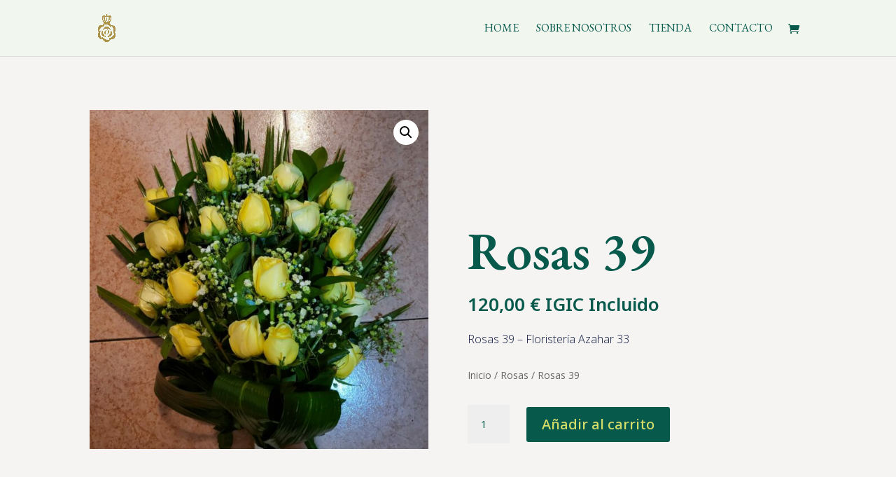

--- FILE ---
content_type: text/css
request_url: https://floristeriayeventosazahar.com/wp-content/et-cache/1482/et-core-unified-cpt-tb-131-deferred-1482.min.css?ver=1758230976
body_size: 1491
content:
.et_pb_section_0_tb_body.et_pb_section,.et_pb_section_1_tb_body.et_pb_section{background-color:#f6f4f2!important}.et_pb_wc_images_0_tb_body{max-height:300px}.et_pb_wc_images_0_tb_body ul.products li.product span.onsale{padding-top:6px!important;padding-right:18px!important;padding-bottom:6px!important;padding-left:18px!important;margin-top:0px!important;margin-right:0px!important;margin-bottom:0px!important;margin-left:0px!important}.et_pb_text_0_tb_body.et_pb_text,.et_pb_wc_add_to_cart_0_tb_body input,.et_pb_wc_add_to_cart_0_tb_body select,.et_pb_wc_add_to_cart_0_tb_body .quantity input.qty,.et_pb_wc_add_to_cart_0_tb_body .input::placeholder,.et_pb_wc_add_to_cart_0_tb_body.et_pb_module .et_pb_module_inner form.cart .variations td select,.et_pb_wc_add_to_cart_0_tb_body.et_pb_module .et_pb_module_inner form.cart .variations td select::placeholder{color:#07594c!important}.et_pb_text_0_tb_body{line-height:1em;font-family:'EB Garamond',Georgia,"Times New Roman",serif;font-weight:600;font-size:74px;line-height:1em}.et_pb_text_0_tb_body h1{font-family:'EB Garamond',Georgia,"Times New Roman",serif;font-weight:600;font-size:74px;color:#07594c!important}.et_pb_text_0_tb_body h2,.et_pb_text_8_tb_body h3{font-family:'EB Garamond',Georgia,"Times New Roman",serif;font-weight:500;text-transform:uppercase;font-size:12px;color:#07594c!important;letter-spacing:1px;line-height:1.8em}.et_pb_wc_price_0_tb_body .price{font-family:'Noto Sans',Helvetica,Arial,Lucida,sans-serif;font-weight:600;color:#07594c!important}.et_pb_wc_price_0_tb_body .price del,.et_pb_wc_add_to_cart_0_tb_body label,.et_pb_wc_reviews_0_tb_body h1.woocommerce-Reviews-title,.et_pb_wc_reviews_0_tb_body h2.woocommerce-Reviews-title,.et_pb_wc_reviews_0_tb_body h3.woocommerce-Reviews-title,.et_pb_wc_reviews_0_tb_body h4.woocommerce-Reviews-title,.et_pb_wc_reviews_0_tb_body h5.woocommerce-Reviews-title,.et_pb_wc_reviews_0_tb_body h6.woocommerce-Reviews-title{font-family:'Noto Sans',Helvetica,Arial,Lucida,sans-serif;color:#07594c!important}.et_pb_wc_price_0_tb_body .price ins,.et_pb_wc_reviews_0_tb_body #reviews #comments ol.commentlist li .comment-text p.meta,.et_pb_wc_reviews_0_tb_body .comment-form-rating label{font-family:'Noto Sans',Helvetica,Arial,Lucida,sans-serif!important;color:#07594c!important}.et_pb_text_1_tb_body.et_pb_text{color:#1f2a4b!important}.et_pb_text_1_tb_body{line-height:1.3em;font-family:'Noto Sans',Helvetica,Arial,Lucida,sans-serif;font-weight:300;font-size:16px;line-height:1.3em}.et_pb_text_2_tb_body{line-height:2em;line-height:2em}.et_pb_wc_add_to_cart_0_tb_body input,.et_pb_wc_add_to_cart_0_tb_body .quantity input.qty{font-family:'Noto Sans',Helvetica,Arial,Lucida,sans-serif!important}.et_pb_wc_add_to_cart_0_tb_body select{font-family:'Noto Sans',Helvetica,Arial,Lucida,sans-serif!important;font-weight:500!important}body #page-container .et_pb_section .et_pb_wc_add_to_cart_0_tb_body .button{color:#d5dd69!important;border-width:2px!important;border-color:#07594c;font-family:'Noto Sans',Helvetica,Arial,Lucida,sans-serif!important;background-color:#07594c!important}.et_pb_wc_add_to_cart_0_tb_body .input::-webkit-input-placeholder{color:#07594c!important}.et_pb_wc_add_to_cart_0_tb_body .input::-moz-placeholder{color:#07594c!important}.et_pb_wc_add_to_cart_0_tb_body .input::-ms-input-placeholder{color:#07594c!important}.et_pb_wc_add_to_cart_0_tb_body.et_pb_module .et_pb_module_inner form.cart .variations td select::-webkit-input-placeholder{color:#07594c!important}.et_pb_wc_add_to_cart_0_tb_body.et_pb_module .et_pb_module_inner form.cart .variations td select::-moz-placeholder{color:#07594c!important}.et_pb_wc_add_to_cart_0_tb_body.et_pb_module .et_pb_module_inner form.cart .variations td select::-ms-input-placeholder{color:#07594c!important}.et_pb_section_1_tb_body{overflow-x:hidden;overflow-y:hidden}.et_pb_row_1_tb_body,.et_pb_row_3_tb_body,.et_pb_row_4_tb_body{background-color:#ffffff}.et_pb_row_1_tb_body.et_pb_row{padding-right:20px!important;padding-left:20px!important;padding-right:20px;padding-left:20px}.et_pb_text_3_tb_body h3{font-family:'EB Garamond',Georgia,"Times New Roman",serif;font-size:64px;color:#07594c!important}.et_pb_text_3_tb_body h4{font-family:'EB Garamond',Georgia,"Times New Roman",serif;font-weight:500;text-transform:uppercase;font-size:12px;color:rgba(0,0,0,0.4)!important;letter-spacing:1px;line-height:1.8em}.et_pb_text_4_tb_body,.et_pb_text_7_tb_body,.et_pb_text_8_tb_body{line-height:2em;font-family:'Noto Sans',Helvetica,Arial,Lucida,sans-serif;font-weight:300;font-size:16px;line-height:2em}.et_pb_text_5_tb_body{line-height:2em;font-family:'Noto Sans',Helvetica,Arial,Lucida,sans-serif;font-size:16px;line-height:2em}.et_pb_row_2_tb_body{background-color:#FFFFFF}.et_pb_divider_0_tb_body{background-color:#f6f4f2}.et_pb_wc_reviews_0_tb_body .comment-reply-title{font-family:'EB Garamond',Georgia,"Times New Roman",serif;color:#07594c!important}.et_pb_wc_reviews_0_tb_body .comment-text .description{font-family:'Noto Sans',Helvetica,Arial,Lucida,sans-serif}.et_pb_wc_reviews_0_tb_body .star-rating>span:before,.et_pb_wc_reviews_0_tb_body .comment-form-rating p.stars a,.et_pb_text_9_tb_body h3:hover{color:#EDF000!important}.et_pb_wc_reviews_0_tb_body .star-rating,.et_pb_wc_reviews_0_tb_body .comment-form-rating p.stars a{font-size:14px}.et_pb_wc_reviews_0_tb_body{padding-top:30px!important;padding-right:30px!important;padding-bottom:30px!important;padding-left:30px!important}.et_pb_wc_reviews_0_tb_body #commentform textarea,.et_pb_wc_reviews_0_tb_body #commentform input[type='text'],.et_pb_wc_reviews_0_tb_body #commentform input[type='email'],.et_pb_wc_reviews_0_tb_body #commentform input[type='url']{color:#07594c}.et_pb_wc_reviews_0_tb_body #commentform textarea::-webkit-input-placeholder{color:#07594c}.et_pb_wc_reviews_0_tb_body #commentform textarea::-moz-placeholder{color:#07594c}.et_pb_wc_reviews_0_tb_body #commentform textarea:-ms-input-placeholder{color:#07594c}.et_pb_wc_reviews_0_tb_body #commentform input::-webkit-input-placeholder{color:#07594c}.et_pb_wc_reviews_0_tb_body #commentform input::-moz-placeholder{color:#07594c}.et_pb_wc_reviews_0_tb_body #commentform input:-ms-input-placeholder{color:#07594c}.et_pb_wc_reviews_0_tb_body .star-rating{width:calc(5.4em + (0px * 4))}div.et_pb_section.et_pb_section_2_tb_body,div.et_pb_section.et_pb_section_3_tb_body{background-image:url(https://floristeriayeventosazahar.com/wp-content/uploads/2023/11/1.jpg)!important}.et_pb_section_2_tb_body.et_pb_section,.et_pb_section_3_tb_body.et_pb_section{padding-top:0px;padding-bottom:0px}.et_pb_row_3_tb_body.et_pb_row{padding-top:60px!important;padding-right:70px!important;padding-left:70px!important;margin-bottom:0px!important;padding-top:60px;padding-right:70px;padding-left:70px}.et_pb_row_4_tb_body.et_pb_row{padding-top:40px!important;padding-right:70px!important;padding-bottom:40px!important;padding-left:70px!important;margin-top:0px!important;padding-top:40px;padding-right:70px;padding-bottom:40px;padding-left:70px}.et_pb_image_0_tb_body{width:50%;text-align:center}.et_pb_text_7_tb_body h3{font-family:'EB Garamond',Georgia,"Times New Roman",serif;font-weight:600;text-transform:uppercase;font-size:12px;color:#07594c!important;letter-spacing:1px;line-height:1.8em}.et_pb_social_media_follow_0_tb_body li.et_pb_social_icon a.icon:before{color:#000000}.et_pb_row_5_tb_body{background-color:#07594c}.et_pb_row_5_tb_body,body #page-container .et-db #et-boc .et-l .et_pb_row_5_tb_body.et_pb_row,body.et_pb_pagebuilder_layout.single #page-container #et-boc .et-l .et_pb_row_5_tb_body.et_pb_row,body.et_pb_pagebuilder_layout.single.et_full_width_page #page-container .et_pb_row_5_tb_body.et_pb_row{width:100%;max-width:100%}.et_pb_text_9_tb_body.et_pb_text,.et_pb_text_9_tb_body.et_pb_text a{color:#FFFFFF!important}.et_pb_text_9_tb_body{line-height:2em;font-family:'Noto Sans',Helvetica,Arial,Lucida,sans-serif;line-height:2em}.et_pb_text_9_tb_body a{font-family:'Noto Sans',Helvetica,Arial,Lucida,sans-serif;text-transform:uppercase;font-size:13px}.et_pb_text_9_tb_body h3{font-family:'EB Garamond',Georgia,"Times New Roman",serif;font-weight:600;text-transform:uppercase;font-size:8px;color:#ffffff!important;letter-spacing:1px;transition:color 300ms ease 0ms}.et_pb_column_1_tb_body{padding-top:16%}.et_pb_column_2_tb_body{padding-top:20px;padding-bottom:20px;padding-left:20px}.et_pb_column_3_tb_body{padding-top:80px;padding-right:20px;padding-bottom:20px}.et_pb_social_media_follow_network_0_tb_body a.icon,.et_pb_social_media_follow_network_1_tb_body a.icon{background-color:rgba(0,0,0,0)!important}.et_pb_row_5_tb_body.et_pb_row{padding-top:20px!important;padding-bottom:20px!important;margin-top:0px!important;margin-left:auto!important;margin-right:auto!important;padding-top:20px;padding-bottom:20px}@media only screen and (max-width:980px){.et_pb_text_0_tb_body h1{font-size:48px}.et_pb_text_1_tb_body{font-size:26px}body #page-container .et_pb_section .et_pb_wc_add_to_cart_0_tb_body .button:after{display:inline-block;opacity:0}body #page-container .et_pb_section .et_pb_wc_add_to_cart_0_tb_body .button:hover:after{opacity:1}.et_pb_row_3_tb_body.et_pb_row,.et_pb_row_4_tb_body.et_pb_row,.et_pb_row_5_tb_body.et_pb_row{padding-right:30px!important;padding-left:30px!important;padding-right:30px!important;padding-left:30px!important}.et_pb_image_0_tb_body .et_pb_image_wrap img{width:auto}.et_pb_column_3_tb_body{padding-top:0px;padding-right:20px;padding-left:20px}}@media only screen and (max-width:767px){.et_pb_text_0_tb_body h1{font-size:28px}.et_pb_text_1_tb_body{font-size:20px}body #page-container .et_pb_section .et_pb_wc_add_to_cart_0_tb_body .button:after{display:inline-block;opacity:0}body #page-container .et_pb_section .et_pb_wc_add_to_cart_0_tb_body .button:hover:after{opacity:1}.et_pb_text_3_tb_body h3{font-size:44px}.et_pb_row_3_tb_body.et_pb_row,.et_pb_row_4_tb_body.et_pb_row,.et_pb_row_5_tb_body.et_pb_row{padding-right:20px!important;padding-left:20px!important;padding-right:20px!important;padding-left:20px!important}.et_pb_image_0_tb_body .et_pb_image_wrap img{width:auto}}